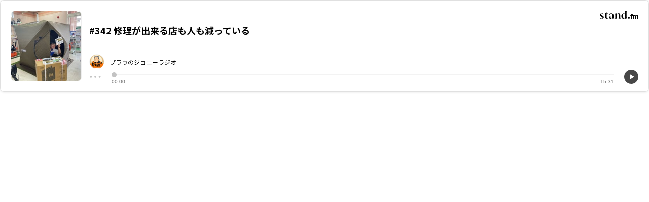

--- FILE ---
content_type: text/html; charset=utf-8
request_url: https://www.google.com/recaptcha/api2/aframe
body_size: 186
content:
<!DOCTYPE HTML><html><head><meta http-equiv="content-type" content="text/html; charset=UTF-8"></head><body><script nonce="s1THX9MKA8FUZAIv2WLXdw">/** Anti-fraud and anti-abuse applications only. See google.com/recaptcha */ try{var clients={'sodar':'https://pagead2.googlesyndication.com/pagead/sodar?'};window.addEventListener("message",function(a){try{if(a.source===window.parent){var b=JSON.parse(a.data);var c=clients[b['id']];if(c){var d=document.createElement('img');d.src=c+b['params']+'&rc='+(localStorage.getItem("rc::a")?sessionStorage.getItem("rc::b"):"");window.document.body.appendChild(d);sessionStorage.setItem("rc::e",parseInt(sessionStorage.getItem("rc::e")||0)+1);localStorage.setItem("rc::h",'1769407108139');}}}catch(b){}});window.parent.postMessage("_grecaptcha_ready", "*");}catch(b){}</script></body></html>